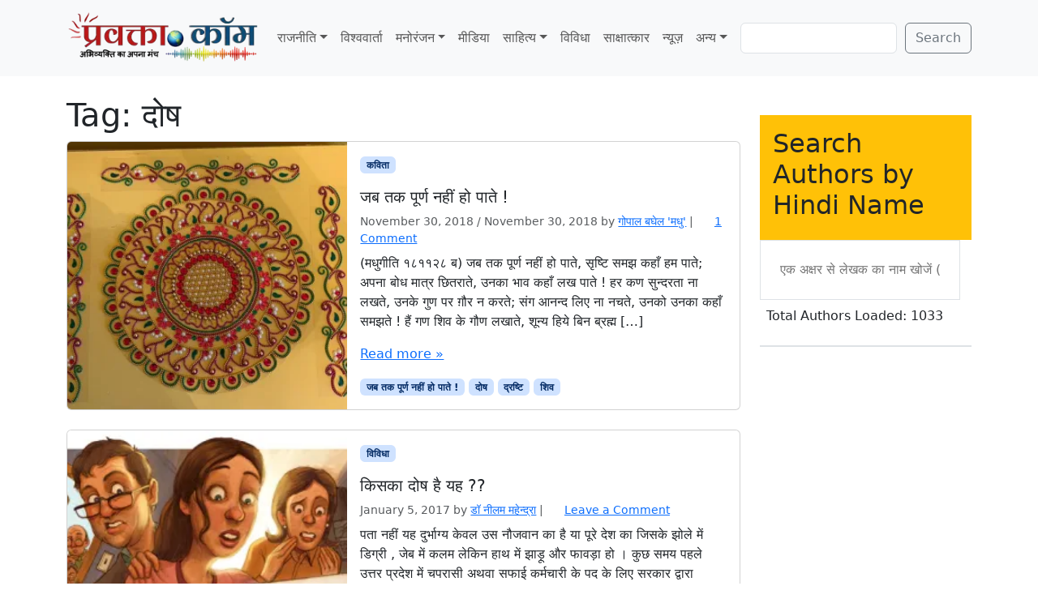

--- FILE ---
content_type: text/html; charset=utf-8
request_url: https://www.google.com/recaptcha/api2/aframe
body_size: 266
content:
<!DOCTYPE HTML><html><head><meta http-equiv="content-type" content="text/html; charset=UTF-8"></head><body><script nonce="73eoCVmoyizrJAzrwydZWg">/** Anti-fraud and anti-abuse applications only. See google.com/recaptcha */ try{var clients={'sodar':'https://pagead2.googlesyndication.com/pagead/sodar?'};window.addEventListener("message",function(a){try{if(a.source===window.parent){var b=JSON.parse(a.data);var c=clients[b['id']];if(c){var d=document.createElement('img');d.src=c+b['params']+'&rc='+(localStorage.getItem("rc::a")?sessionStorage.getItem("rc::b"):"");window.document.body.appendChild(d);sessionStorage.setItem("rc::e",parseInt(sessionStorage.getItem("rc::e")||0)+1);localStorage.setItem("rc::h",'1769046743546');}}}catch(b){}});window.parent.postMessage("_grecaptcha_ready", "*");}catch(b){}</script></body></html>